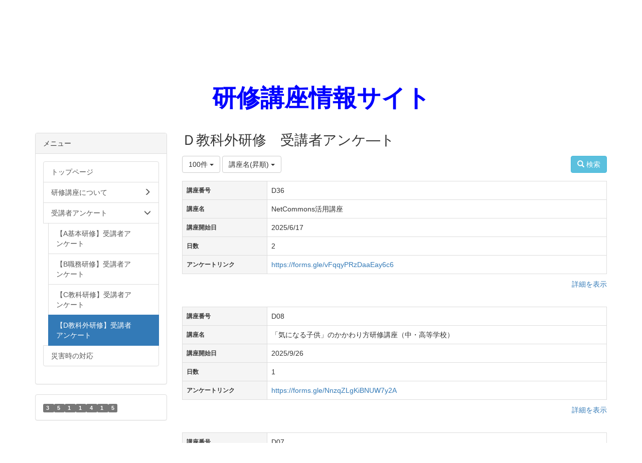

--- FILE ---
content_type: text/html; charset=UTF-8
request_url: https://entry.edu-c.pref.aomori.jp/multidatabases/multidatabase_contents/index/limit:100/sort_col:value2?frame_id=2511
body_size: 60234
content:
<!DOCTYPE html>
<html lang="ja" ng-app="NetCommonsApp">
	<head>
		<meta charset="utf-8">
		<meta http-equiv="X-UA-Compatible" content="IE=edge">
		<meta name="viewport" content="width=device-width, initial-scale=1">

		<title>【D教科外研修】受講者アンケート - 研修講座情報サイト</title>

		<link href="/nc_favicon.ico?1644652723" type="image/x-icon" rel="icon"/><link href="/nc_favicon.ico?1644652723" type="image/x-icon" rel="shortcut icon"/><meta name="description" content="CMS,Netcommons,NetCommons3,CakePHP"/><meta name="keywords" content="CMS,Netcommons,NetCommons3,CakePHP"/><meta name="robots" content="index,follow"/><meta name="copyright" content="Copyright © 2016"/><meta name="author" content="NetCommons"/>
	<link rel="stylesheet" type="text/css" href="/components/bootstrap/dist/css/bootstrap.min.css?1550073338"/>
	<link rel="stylesheet" type="text/css" href="/components/eonasdan-bootstrap-datetimepicker/build/css/bootstrap-datetimepicker.min.css?1608211521"/>
	<link rel="stylesheet" type="text/css" href="/css/net_commons/style.css?1644579085"/>
<link rel="stylesheet" type="text/css" href="/css/workflow/style.css?1644589015"/><link rel="stylesheet" type="text/css" href="/css/likes/style.css?1644576400"/><link rel="stylesheet" type="text/css" href="/css/pages/style.css?1644579592"/><link rel="stylesheet" type="text/css" href="/css/boxes/style.css?1644570936"/><link rel="stylesheet" type="text/css" href="/css/multidatabases/style.css?1644577668"/><link rel="stylesheet" type="text/css" href="/css/blocks/style.css?1644570428"/><link rel="stylesheet" type="text/css" href="/css/menus/style.css?1644577414"/><link rel="stylesheet" type="text/css" href="/css/frames/style.css?1644575134"/><link rel="stylesheet" type="text/css" href="/css/users/style.css?1644588232"/><link rel="stylesheet" type="text/css" href="/css/user_attributes/style.css?1644587451"/><link rel="stylesheet" type="text/css" href="/css/wysiwyg/style.css?1644589270"/>
	<link rel="stylesheet" type="text/css" href="/css/bootstrap.min.css?1644652723"/>
	<link rel="stylesheet" type="text/css" href="/theme/Default/css/style.css?1682304562"/>

	<script type="text/javascript" src="/components/jquery/dist/jquery.min.js?1614705114"></script>
	<script type="text/javascript" src="/components/bootstrap/dist/js/bootstrap.min.js?1550073338"></script>
	<script type="text/javascript" src="/components/angular/angular.min.js?1603281477"></script>
	<script type="text/javascript" src="/components/angular-animate/angular-animate.js?1603281477"></script>
	<script type="text/javascript" src="/components/angular-bootstrap/ui-bootstrap-tpls.min.js?1485610379"></script>
	<script type="text/javascript" src="/js/net_commons/base.js?1644579085"></script>

<script>
NetCommonsApp.constant('NC3_URL', '');
NetCommonsApp.constant('LOGIN_USER', {"id":null});
NetCommonsApp.constant('TITLE_ICON_URL', '');
</script>


<script type="text/javascript" src="/js/likes/likes.js?1644576400"></script><script type="text/javascript" src="/js/net_commons/title_icon_picker.js?1644579085"></script><script type="text/javascript" src="/js/boxes/boxes.js?1644570936"></script><script type="text/javascript" src="/AuthorizationKeys/js/authorization_keys.js?1644569920"></script><script type="text/javascript" src="/js/menus/menus.js?1644577414"></script><script type="text/javascript" src="/js/users/users.js?1644588232"></script><script type="text/x-mathjax-config">
//<![CDATA[
MathJax.Hub.Config({
	skipStartupTypeset: true,
	tex2jax: {
		inlineMath: [['$$','$$'], ['\\\\(','\\\\)']],
		displayMath: [['\\\\[','\\\\]']]
	},
	asciimath2jax: {
		delimiters: [['$$','$$']]
	}
});

//]]>
</script><script type="text/javascript" src="/components/MathJax/MathJax.js?config=TeX-MML-AM_CHTML"></script><script type="text/javascript">
//<![CDATA[
$(document).ready(function(){
	MathJax.Hub.Queue(['Typeset', MathJax.Hub, 'nc-container']);
});

//]]>
</script>	</head>

	<body class=" body-nologgedin" ng-controller="NetCommons.base">
		
		

<header id="nc-system-header" class="nc-system-header-nologgedin">
	<nav class="navbar navbar-inverse navbar-fixed-top" role="navigation">
		<div class="container clearfix text-nowrap">
			<div class="navbar-header">
				<button type="button" class="navbar-toggle" data-toggle="collapse" data-target="#nc-system-header-navbar">
					<span class="sr-only">Toggle navigation</span>
					<span class="icon-bar"></span>
					<span class="icon-bar"></span>
					<span class="icon-bar"></span>
				</button>

									<a href="/anke_link/D_kyokagai_anke" class="nc-page-refresh pull-left visible-xs navbar-brand"><span class="glyphicon glyphicon-arrow-left"> </span></a>					<a href="/anke_link/D_kyokagai_anke" class="nc-page-refresh pull-left hidden-xs navbar-brand"><span class="glyphicon glyphicon-arrow-left"> </span></a>				
				<a href="/" class="navbar-brand">研修講座情報サイト</a>			</div>
			<div id="nc-system-header-navbar" class="navbar-collapse collapse">
				<ul class="nav navbar-nav navbar-right">
					
					
					
					
					
																	<li>
							<a href="/auth/login">ログイン</a>						</li>
					
				</ul>
			</div>
		</div>
	</nav>
</header>


<div id="loading" class="nc-loading" ng-show="sending" ng-cloak>
	<img src="/img/net_commons/loading.svg?1644579085" alt=""/></div>

		<main id="nc-container" class="container" ng-init="hashChange()">
			
<header id="container-header">
	
<div class="boxes-1">
	<div id="box-17">
<section class="frame panel-none nc-content plugin-announcements">
	
	<div class="panel-body block">
		

	<article>
		<p><a title="青森県総合学校教育センター" href="https://www.edu-c.pref.aomori.jp/"><img class="img-responsive nc3-img" style="display:block;margin-left:auto;margin-right:auto;" title="toptitle" src="https://entry.edu-c.pref.aomori.jp/wysiwyg/image/download/1/1090" alt="" width="2300" height="100" /><br /></a></p>	</article>
	</div>
</section>

<section class="frame panel-none nc-content plugin-announcements">
	
	<div class="panel-body block">
		

	<article>
		<div style="text-align:center;"> </div>
<div style="text-align:center;">
<div style="text-align:center;"><span style="font-size:36pt;color:#0000ff;"><strong><a style="color:#0000ff;" href="https://entry.edu-c.pref.aomori.jp/koza">研修講座情報サイト</a></strong></span></div>
<div style="text-align:center;"> </div>
</div>	</article>
	</div>
</section>
</div></div>
</header>

			<div class="row">
				<div id="container-main" role="main" class="col-md-9 col-md-push-3">
<section id="frame-2511" class="frame panel-none nc-content plugin-multidatabases">
	
	<div class="panel-body block">
		
<article class="multidatabase-contents">
	<h1 class="block-title">Ｄ教科外研修　受講者アンケ―ト</h1>	<header class="clearfix">
		<div class="pull-left">
			
<span class="btn-group">
	<button type="button" class="btn btn-default dropdown-toggle" data-toggle="dropdown" aria-expanded="false">
		100件		<span class="caret"></span>
	</button>
	<ul class="dropdown-menu" role="menu">
					<li>
				<a href="/multidatabases/multidatabase_contents/index/1969/limit:1/sort_col:value2?frame_id=2511">1件</a>			</li>
					<li>
				<a href="/multidatabases/multidatabase_contents/index/1969/limit:5/sort_col:value2?frame_id=2511">5件</a>			</li>
					<li>
				<a href="/multidatabases/multidatabase_contents/index/1969/limit:10/sort_col:value2?frame_id=2511">10件</a>			</li>
					<li>
				<a href="/multidatabases/multidatabase_contents/index/1969/limit:20/sort_col:value2?frame_id=2511">20件</a>			</li>
					<li>
				<a href="/multidatabases/multidatabase_contents/index/1969/limit:50/sort_col:value2?frame_id=2511">50件</a>			</li>
					<li>
				<a href="/multidatabases/multidatabase_contents/index/1969/limit:100/sort_col:value2?frame_id=2511">100件</a>			</li>
			</ul>
</span>
			
<span class="btn-group">
	<button type="button" class="btn btn-default dropdown-toggle" data-toggle="dropdown" aria-expanded="false">
		講座名(昇順)		<span class="caret"></span>
	</button>
	<ul class="dropdown-menu" role="menu">
					<li>
									<a href="/multidatabases/multidatabase_contents/index/limit:100?frame_id=2511">並べ替え</a>					<li class="divider"></li>
							</li>
					<li>
									<a href="/multidatabases/multidatabase_contents/index/limit:100/sort_col:value1?frame_id=2511">講座番号(昇順)</a>							</li>
					<li>
									<a href="/multidatabases/multidatabase_contents/index/limit:100/sort_col:value1_desc?frame_id=2511">講座番号(降順)</a>							</li>
					<li>
									<a href="/multidatabases/multidatabase_contents/index/limit:100/sort_col:value2?frame_id=2511">講座名(昇順)</a>							</li>
					<li>
									<a href="/multidatabases/multidatabase_contents/index/limit:100/sort_col:value2_desc?frame_id=2511">講座名(降順)</a>							</li>
					<li>
									<a href="/multidatabases/multidatabase_contents/index/limit:100/sort_col:value4?frame_id=2511">講座開始日(昇順)</a>							</li>
					<li>
									<a href="/multidatabases/multidatabase_contents/index/limit:100/sort_col:value4_desc?frame_id=2511">講座開始日(降順)</a>							</li>
					<li>
									<a href="/multidatabases/multidatabase_contents/index/limit:100/sort_col:value5?frame_id=2511">日数(昇順)</a>							</li>
					<li>
									<a href="/multidatabases/multidatabase_contents/index/limit:100/sort_col:value5_desc?frame_id=2511">日数(降順)</a>							</li>
					<li>
									<a href="/multidatabases/multidatabase_contents/index/limit:100/sort_col:created?frame_id=2511">作成日時(昇順)</a>							</li>
					<li>
									<a href="/multidatabases/multidatabase_contents/index/limit:100/sort_col:created_desc?frame_id=2511">作成日時(降順)</a>							</li>
					<li>
									<a href="/multidatabases/multidatabase_contents/index/limit:100/sort_col:modified?frame_id=2511">更新日時(昇順)</a>							</li>
					<li>
									<a href="/multidatabases/multidatabase_contents/index/limit:100/sort_col:modified_desc?frame_id=2511">更新日時(降順)</a>							</li>
			</ul>
</span>
					</div>

		<div class="pull-right">
			<a href="/multidatabases/multidatabase_contents/search/1969?frame_id=2511" class="btn btn-info nc-btn-style" tooltip="Search content"><span class="glyphicon glyphicon-search" aria-hidden="true"></span> <span class="hidden-xs">検索</span></a>					</div>
	</header>

			<div class="multidatabase-content-list">
	
<article>
	<div class="row">
							
<div class="col-xs-12">
	<table class="table table-bordered">
					<tr>
				<th>
											講座番号									</th>

								<td>
									D36				</td>
			</tr>
					<tr>
				<th>
											講座名									</th>

								<td>
									NetCommons活用講座				</td>
			</tr>
					<tr>
				<th>
											講座開始日									</th>

								<td>
									2025/6/17				</td>
			</tr>
					<tr>
				<th>
											日数									</th>

								<td>
									2				</td>
			</tr>
					<tr>
				<th>
											アンケートリンク									</th>

								<td class="break-word">
									<a href="https://forms.gle/vFqqyPRzDaaEay6c6" target="_blank">https://forms.gle/vFqqyPRzDaaEay6c6</a>				</td>
			</tr>
			</table>
</div>
		
				
		
		<footer class="col-xs-12">
	<div class="clearfix">
		<div class="pull-left">
							<span class="multidatabases__content-comment-count">
									</span>
								</div>
		<div class="pull-right">
													<a href="/multidatabases/multidatabase_contents/detail/1969/3925bf02b4e13503013dadf32fb0ab74?frame_id=2511">詳細を表示</a>					</div>
	</div>
	<div>
			</div>
</footer>
	</div>
</article>

<article>
	<div class="row">
							
<div class="col-xs-12">
	<table class="table table-bordered">
					<tr>
				<th>
											講座番号									</th>

								<td>
									D08				</td>
			</tr>
					<tr>
				<th>
											講座名									</th>

								<td>
									「気になる子供」のかかわり方研修講座（中・高等学校）				</td>
			</tr>
					<tr>
				<th>
											講座開始日									</th>

								<td>
									2025/9/26				</td>
			</tr>
					<tr>
				<th>
											日数									</th>

								<td>
									1				</td>
			</tr>
					<tr>
				<th>
											アンケートリンク									</th>

								<td class="break-word">
									<a href="https://forms.gle/NnzqZLgKiBNUW7y2A" target="_blank">https://forms.gle/NnzqZLgKiBNUW7y2A</a>				</td>
			</tr>
			</table>
</div>
		
				
		
		<footer class="col-xs-12">
	<div class="clearfix">
		<div class="pull-left">
							<span class="multidatabases__content-comment-count">
									</span>
								</div>
		<div class="pull-right">
													<a href="/multidatabases/multidatabase_contents/detail/1969/6c27883148165a83e17403f8ac6bbcf1?frame_id=2511">詳細を表示</a>					</div>
	</div>
	<div>
			</div>
</footer>
	</div>
</article>

<article>
	<div class="row">
							
<div class="col-xs-12">
	<table class="table table-bordered">
					<tr>
				<th>
											講座番号									</th>

								<td>
									D07				</td>
			</tr>
					<tr>
				<th>
											講座名									</th>

								<td>
									「気になる子供」のかかわり方研修講座（幼・こ・小学校）				</td>
			</tr>
					<tr>
				<th>
											講座開始日									</th>

								<td>
									2025/8/22				</td>
			</tr>
					<tr>
				<th>
											日数									</th>

								<td>
									1				</td>
			</tr>
					<tr>
				<th>
											アンケートリンク									</th>

								<td class="break-word">
									<a href="https://forms.gle/fu5rcyc6cxKhajuF7" target="_blank">https://forms.gle/fu5rcyc6cxKhajuF7</a>				</td>
			</tr>
			</table>
</div>
		
				
		
		<footer class="col-xs-12">
	<div class="clearfix">
		<div class="pull-left">
							<span class="multidatabases__content-comment-count">
									</span>
								</div>
		<div class="pull-right">
													<a href="/multidatabases/multidatabase_contents/detail/1969/c1496b221b3eddf6d14704e9c343ca03?frame_id=2511">詳細を表示</a>					</div>
	</div>
	<div>
			</div>
</footer>
	</div>
</article>

<article>
	<div class="row">
							
<div class="col-xs-12">
	<table class="table table-bordered">
					<tr>
				<th>
											講座番号									</th>

								<td>
									D34				</td>
			</tr>
					<tr>
				<th>
											講座名									</th>

								<td>
									はじめての Microsoft Teams				</td>
			</tr>
					<tr>
				<th>
											講座開始日									</th>

								<td>
									2025/5/27				</td>
			</tr>
					<tr>
				<th>
											日数									</th>

								<td>
									1				</td>
			</tr>
					<tr>
				<th>
											アンケートリンク									</th>

								<td class="break-word">
									<a href="https://forms.gle/Z936qcfEcW1RifNt7" target="_blank">https://forms.gle/Z936qcfEcW1RifNt7</a>				</td>
			</tr>
			</table>
</div>
		
				
		
		<footer class="col-xs-12">
	<div class="clearfix">
		<div class="pull-left">
							<span class="multidatabases__content-comment-count">
									</span>
								</div>
		<div class="pull-right">
													<a href="/multidatabases/multidatabase_contents/detail/1969/cbcbb55899017f159d6c6cd003e71ac0?frame_id=2511">詳細を表示</a>					</div>
	</div>
	<div>
			</div>
</footer>
	</div>
</article>

<article>
	<div class="row">
							
<div class="col-xs-12">
	<table class="table table-bordered">
					<tr>
				<th>
											講座番号									</th>

								<td>
									D33				</td>
			</tr>
					<tr>
				<th>
											講座名									</th>

								<td>
									はじめてのGoogle Workspace				</td>
			</tr>
					<tr>
				<th>
											講座開始日									</th>

								<td>
									2025/9/2				</td>
			</tr>
					<tr>
				<th>
											日数									</th>

								<td>
									1				</td>
			</tr>
					<tr>
				<th>
											アンケートリンク									</th>

								<td class="break-word">
									<a href="https://forms.gle/pptutBz4RJitRBNy7" target="_blank">https://forms.gle/pptutBz4RJitRBNy7</a>				</td>
			</tr>
			</table>
</div>
		
				
		
		<footer class="col-xs-12">
	<div class="clearfix">
		<div class="pull-left">
							<span class="multidatabases__content-comment-count">
									</span>
								</div>
		<div class="pull-right">
													<a href="/multidatabases/multidatabase_contents/detail/1969/a95028e2406abeff9f9b2e309b05d4a0?frame_id=2511">詳細を表示</a>					</div>
	</div>
	<div>
			</div>
</footer>
	</div>
</article>

<article>
	<div class="row">
							
<div class="col-xs-12">
	<table class="table table-bordered">
					<tr>
				<th>
											講座番号									</th>

								<td>
									D35				</td>
			</tr>
					<tr>
				<th>
											講座名									</th>

								<td>
									はじめてのオンライン授業実践講座				</td>
			</tr>
					<tr>
				<th>
											講座開始日									</th>

								<td>
									2025/10/10				</td>
			</tr>
					<tr>
				<th>
											日数									</th>

								<td>
									1				</td>
			</tr>
					<tr>
				<th>
											アンケートリンク									</th>

								<td class="break-word">
									<a href="https://forms.gle/cgZFvrC3Fo8uPyrq9" target="_blank">https://forms.gle/cgZFvrC3Fo8uPyrq9</a>				</td>
			</tr>
			</table>
</div>
		
				
		
		<footer class="col-xs-12">
	<div class="clearfix">
		<div class="pull-left">
							<span class="multidatabases__content-comment-count">
									</span>
								</div>
		<div class="pull-right">
													<a href="/multidatabases/multidatabase_contents/detail/1969/06112e7a472a720d75582ede702f4dff?frame_id=2511">詳細を表示</a>					</div>
	</div>
	<div>
			</div>
</footer>
	</div>
</article>

<article>
	<div class="row">
							
<div class="col-xs-12">
	<table class="table table-bordered">
					<tr>
				<th>
											講座番号									</th>

								<td>
									D32				</td>
			</tr>
					<tr>
				<th>
											講座名									</th>

								<td>
									はじめてのロイロノート・スクール				</td>
			</tr>
					<tr>
				<th>
											講座開始日									</th>

								<td>
									2025/6/20				</td>
			</tr>
					<tr>
				<th>
											日数									</th>

								<td>
									0.5				</td>
			</tr>
					<tr>
				<th>
											アンケートリンク									</th>

								<td class="break-word">
									<a href="https://forms.gle/z6XTm7wWz78J7kRP8" target="_blank">https://forms.gle/z6XTm7wWz78J7kRP8</a>				</td>
			</tr>
			</table>
</div>
		
				
		
		<footer class="col-xs-12">
	<div class="clearfix">
		<div class="pull-left">
							<span class="multidatabases__content-comment-count">
									</span>
								</div>
		<div class="pull-right">
													<a href="/multidatabases/multidatabase_contents/detail/1969/85a7e6f00ccc2cb357ee87683f350a2d?frame_id=2511">詳細を表示</a>					</div>
	</div>
	<div>
			</div>
</footer>
	</div>
</article>

<article>
	<div class="row">
							
<div class="col-xs-12">
	<table class="table table-bordered">
					<tr>
				<th>
											講座番号									</th>

								<td>
									D25				</td>
			</tr>
					<tr>
				<th>
											講座名									</th>

								<td>
									インクルーシブな学びを支える通常の学級の授業づくり				</td>
			</tr>
					<tr>
				<th>
											講座開始日									</th>

								<td>
									2025/10/8				</td>
			</tr>
					<tr>
				<th>
											日数									</th>

								<td>
									1				</td>
			</tr>
					<tr>
				<th>
											アンケートリンク									</th>

								<td class="break-word">
									<a href="https://forms.gle/XZpn3T5P2vNzmWJM7" target="_blank">https://forms.gle/XZpn3T5P2vNzmWJM7</a>				</td>
			</tr>
			</table>
</div>
		
				
		
		<footer class="col-xs-12">
	<div class="clearfix">
		<div class="pull-left">
							<span class="multidatabases__content-comment-count">
									</span>
								</div>
		<div class="pull-right">
													<a href="/multidatabases/multidatabase_contents/detail/1969/038241b0064f6e6d0559f3af41015340?frame_id=2511">詳細を表示</a>					</div>
	</div>
	<div>
			</div>
</footer>
	</div>
</article>

<article>
	<div class="row">
							
<div class="col-xs-12">
	<table class="table table-bordered">
					<tr>
				<th>
											講座番号									</th>

								<td>
									D31				</td>
			</tr>
					<tr>
				<th>
											講座名									</th>

								<td>
									ゼロから学ぶ!iPad初心者講座				</td>
			</tr>
					<tr>
				<th>
											講座開始日									</th>

								<td>
									2025/6/4				</td>
			</tr>
					<tr>
				<th>
											日数									</th>

								<td>
									0.5				</td>
			</tr>
					<tr>
				<th>
											アンケートリンク									</th>

								<td class="break-word">
									<a href="https://forms.gle/TvkmpdbwRimqGWDT7" target="_blank">https://forms.gle/TvkmpdbwRimqGWDT7</a>				</td>
			</tr>
			</table>
</div>
		
				
		
		<footer class="col-xs-12">
	<div class="clearfix">
		<div class="pull-left">
							<span class="multidatabases__content-comment-count">
									</span>
								</div>
		<div class="pull-right">
													<a href="/multidatabases/multidatabase_contents/detail/1969/5bfcf226a5ec767c6aac4e4f8af7eeaa?frame_id=2511">詳細を表示</a>					</div>
	</div>
	<div>
			</div>
</footer>
	</div>
</article>

<article>
	<div class="row">
							
<div class="col-xs-12">
	<table class="table table-bordered">
					<tr>
				<th>
											講座番号									</th>

								<td>
									D30				</td>
			</tr>
					<tr>
				<th>
											講座名									</th>

								<td>
									ゼロから学ぶ！Chromebook初心者講座				</td>
			</tr>
					<tr>
				<th>
											講座開始日									</th>

								<td>
									2025/6/3				</td>
			</tr>
					<tr>
				<th>
											日数									</th>

								<td>
									0.5				</td>
			</tr>
					<tr>
				<th>
											アンケートリンク									</th>

								<td class="break-word">
									<a href="https://forms.gle/afvtqqHhSKRwGRY28" target="_blank">https://forms.gle/afvtqqHhSKRwGRY28</a>				</td>
			</tr>
			</table>
</div>
		
				
		
		<footer class="col-xs-12">
	<div class="clearfix">
		<div class="pull-left">
							<span class="multidatabases__content-comment-count">
									</span>
								</div>
		<div class="pull-right">
													<a href="/multidatabases/multidatabase_contents/detail/1969/185d8ff41bdc23c6069adecd0a012f80?frame_id=2511">詳細を表示</a>					</div>
	</div>
	<div>
			</div>
</footer>
	</div>
</article>

<article>
	<div class="row">
							
<div class="col-xs-12">
	<table class="table table-bordered">
					<tr>
				<th>
											講座番号									</th>

								<td>
									D10				</td>
			</tr>
					<tr>
				<th>
											講座名									</th>

								<td>
									今日から始めるいじめ対策研修講座&lt;一部指定&gt;				</td>
			</tr>
					<tr>
				<th>
											講座開始日									</th>

								<td>
									2025/5/16				</td>
			</tr>
					<tr>
				<th>
											日数									</th>

								<td>
									1				</td>
			</tr>
					<tr>
				<th>
											アンケートリンク									</th>

								<td class="break-word">
									<a href="https://forms.gle/5JytxABQAn1EnJxS6" target="_blank">https://forms.gle/5JytxABQAn1EnJxS6</a>				</td>
			</tr>
			</table>
</div>
		
				
		
		<footer class="col-xs-12">
	<div class="clearfix">
		<div class="pull-left">
							<span class="multidatabases__content-comment-count">
									</span>
								</div>
		<div class="pull-right">
													<a href="/multidatabases/multidatabase_contents/detail/1969/64759fee0a3fcc2d1798ca88b208a957?frame_id=2511">詳細を表示</a>					</div>
	</div>
	<div>
			</div>
</footer>
	</div>
</article>

<article>
	<div class="row">
							
<div class="col-xs-12">
	<table class="table table-bordered">
					<tr>
				<th>
											講座番号									</th>

								<td>
									D13				</td>
			</tr>
					<tr>
				<th>
											講座名									</th>

								<td>
									今日から始めるグループ・アプローチ研修講座				</td>
			</tr>
					<tr>
				<th>
											講座開始日									</th>

								<td>
									2025/7/30				</td>
			</tr>
					<tr>
				<th>
											日数									</th>

								<td>
									1				</td>
			</tr>
					<tr>
				<th>
											アンケートリンク									</th>

								<td class="break-word">
									<a href="https://forms.gle/1MX3UuATiHMLJS2f9" target="_blank">https://forms.gle/1MX3UuATiHMLJS2f9</a>				</td>
			</tr>
			</table>
</div>
		
				
		
		<footer class="col-xs-12">
	<div class="clearfix">
		<div class="pull-left">
							<span class="multidatabases__content-comment-count">
									</span>
								</div>
		<div class="pull-right">
													<a href="/multidatabases/multidatabase_contents/detail/1969/8b0657b9ebe7e7752b8341d010e1d755?frame_id=2511">詳細を表示</a>					</div>
	</div>
	<div>
			</div>
</footer>
	</div>
</article>

<article>
	<div class="row">
							
<div class="col-xs-12">
	<table class="table table-bordered">
					<tr>
				<th>
											講座番号									</th>

								<td>
									D14				</td>
			</tr>
					<tr>
				<th>
											講座名									</th>

								<td>
									今日から始める不登校対策研修講座				</td>
			</tr>
					<tr>
				<th>
											講座開始日									</th>

								<td>
									2025/9/2				</td>
			</tr>
					<tr>
				<th>
											日数									</th>

								<td>
									1				</td>
			</tr>
					<tr>
				<th>
											アンケートリンク									</th>

								<td class="break-word">
									<a href="https://forms.gle/p2iDC4LkqCmjWRYeA" target="_blank">https://forms.gle/p2iDC4LkqCmjWRYeA</a>				</td>
			</tr>
			</table>
</div>
		
				
		
		<footer class="col-xs-12">
	<div class="clearfix">
		<div class="pull-left">
							<span class="multidatabases__content-comment-count">
									</span>
								</div>
		<div class="pull-right">
													<a href="/multidatabases/multidatabase_contents/detail/1969/4a6812a08d6b80a886eefd005cb48c8f?frame_id=2511">詳細を表示</a>					</div>
	</div>
	<div>
			</div>
</footer>
	</div>
</article>

<article>
	<div class="row">
							
<div class="col-xs-12">
	<table class="table table-bordered">
					<tr>
				<th>
											講座番号									</th>

								<td>
									D11				</td>
			</tr>
					<tr>
				<th>
											講座名									</th>

								<td>
									今日から始める保護者対応研修講座				</td>
			</tr>
					<tr>
				<th>
											講座開始日									</th>

								<td>
									2025/10/31				</td>
			</tr>
					<tr>
				<th>
											日数									</th>

								<td>
									1				</td>
			</tr>
					<tr>
				<th>
											アンケートリンク									</th>

								<td class="break-word">
									<a href="https://forms.gle/BVdgf3rZNSDfRuxs7" target="_blank">https://forms.gle/BVdgf3rZNSDfRuxs7</a>				</td>
			</tr>
			</table>
</div>
		
				
		
		<footer class="col-xs-12">
	<div class="clearfix">
		<div class="pull-left">
							<span class="multidatabases__content-comment-count">
									</span>
								</div>
		<div class="pull-right">
													<a href="/multidatabases/multidatabase_contents/detail/1969/65df94923fbd6d6eb1e496a0e2c81817?frame_id=2511">詳細を表示</a>					</div>
	</div>
	<div>
			</div>
</footer>
	</div>
</article>

<article>
	<div class="row">
							
<div class="col-xs-12">
	<table class="table table-bordered">
					<tr>
				<th>
											講座番号									</th>

								<td>
									D12				</td>
			</tr>
					<tr>
				<th>
											講座名									</th>

								<td>
									今日から始める学級（HR）集団づくり研修講座				</td>
			</tr>
					<tr>
				<th>
											講座開始日									</th>

								<td>
									2025/8/1				</td>
			</tr>
					<tr>
				<th>
											日数									</th>

								<td>
									1				</td>
			</tr>
					<tr>
				<th>
											アンケートリンク									</th>

								<td class="break-word">
									<a href="https://forms.gle/EkLoHC7fFMFrdDP19" target="_blank">https://forms.gle/EkLoHC7fFMFrdDP19</a>				</td>
			</tr>
			</table>
</div>
		
				
		
		<footer class="col-xs-12">
	<div class="clearfix">
		<div class="pull-left">
							<span class="multidatabases__content-comment-count">
									</span>
								</div>
		<div class="pull-right">
													<a href="/multidatabases/multidatabase_contents/detail/1969/e39a36094e37351eb7cc1177a63807b7?frame_id=2511">詳細を表示</a>					</div>
	</div>
	<div>
			</div>
</footer>
	</div>
</article>

<article>
	<div class="row">
							
<div class="col-xs-12">
	<table class="table table-bordered">
					<tr>
				<th>
											講座番号									</th>

								<td>
									D15				</td>
			</tr>
					<tr>
				<th>
											講座名									</th>

								<td>
									今日から始める教育相談研修講座				</td>
			</tr>
					<tr>
				<th>
											講座開始日									</th>

								<td>
									2025/9/18				</td>
			</tr>
					<tr>
				<th>
											日数									</th>

								<td>
									1				</td>
			</tr>
					<tr>
				<th>
											アンケートリンク									</th>

								<td class="break-word">
									<a href="https://forms.gle/1R2EradYFTcrrVbA8" target="_blank">https://forms.gle/1R2EradYFTcrrVbA8</a>				</td>
			</tr>
			</table>
</div>
		
				
		
		<footer class="col-xs-12">
	<div class="clearfix">
		<div class="pull-left">
							<span class="multidatabases__content-comment-count">
									</span>
								</div>
		<div class="pull-right">
													<a href="/multidatabases/multidatabase_contents/detail/1969/b8ac636f3210c2c218ea7db5a903c795?frame_id=2511">詳細を表示</a>					</div>
	</div>
	<div>
			</div>
</footer>
	</div>
</article>

<article>
	<div class="row">
							
<div class="col-xs-12">
	<table class="table table-bordered">
					<tr>
				<th>
											講座番号									</th>

								<td>
									D03				</td>
			</tr>
					<tr>
				<th>
											講座名									</th>

								<td>
									小・中学校特別活動研修講座				</td>
			</tr>
					<tr>
				<th>
											講座開始日									</th>

								<td>
									2025/8/27				</td>
			</tr>
					<tr>
				<th>
											日数									</th>

								<td>
									1				</td>
			</tr>
					<tr>
				<th>
											アンケートリンク									</th>

								<td class="break-word">
									<a href="https://forms.gle/W4ayV5s6kZUpHr6B8" target="_blank">https://forms.gle/W4ayV5s6kZUpHr6B8</a>				</td>
			</tr>
			</table>
</div>
		
				
		
		<footer class="col-xs-12">
	<div class="clearfix">
		<div class="pull-left">
							<span class="multidatabases__content-comment-count">
									</span>
								</div>
		<div class="pull-right">
													<a href="/multidatabases/multidatabase_contents/detail/1969/01e22cc9d175424ab128db25a3d476ab?frame_id=2511">詳細を表示</a>					</div>
	</div>
	<div>
			</div>
</footer>
	</div>
</article>

<article>
	<div class="row">
							
<div class="col-xs-12">
	<table class="table table-bordered">
					<tr>
				<th>
											講座番号									</th>

								<td>
									D37				</td>
			</tr>
					<tr>
				<th>
											講座名									</th>

								<td>
									小学校プログラミング教育研修講座				</td>
			</tr>
					<tr>
				<th>
											講座開始日									</th>

								<td>
									2025/9/10				</td>
			</tr>
					<tr>
				<th>
											日数									</th>

								<td>
									1				</td>
			</tr>
					<tr>
				<th>
											アンケートリンク									</th>

								<td class="break-word">
									<a href="https://forms.gle/AEP8sCEsipbgHhjx5" target="_blank">https://forms.gle/AEP8sCEsipbgHhjx5</a>				</td>
			</tr>
			</table>
</div>
		
				
		
		<footer class="col-xs-12">
	<div class="clearfix">
		<div class="pull-left">
							<span class="multidatabases__content-comment-count">
									</span>
								</div>
		<div class="pull-right">
													<a href="/multidatabases/multidatabase_contents/detail/1969/f98cefb48db0a6dce0db620deef69e59?frame_id=2511">詳細を表示</a>					</div>
	</div>
	<div>
			</div>
</footer>
	</div>
</article>

<article>
	<div class="row">
							
<div class="col-xs-12">
	<table class="table table-bordered">
					<tr>
				<th>
											講座番号									</th>

								<td>
									D38				</td>
			</tr>
					<tr>
				<th>
											講座名									</th>

								<td>
									幼保小連携基礎講座				</td>
			</tr>
					<tr>
				<th>
											講座開始日									</th>

								<td>
									2025/10/10				</td>
			</tr>
					<tr>
				<th>
											日数									</th>

								<td>
									1				</td>
			</tr>
					<tr>
				<th>
											アンケートリンク									</th>

								<td class="break-word">
									<a href="https://forms.gle/Vw6bnxmjWYFrv4i1A" target="_blank">https://forms.gle/Vw6bnxmjWYFrv4i1A</a>				</td>
			</tr>
			</table>
</div>
		
				
		
		<footer class="col-xs-12">
	<div class="clearfix">
		<div class="pull-left">
							<span class="multidatabases__content-comment-count">
									</span>
								</div>
		<div class="pull-right">
													<a href="/multidatabases/multidatabase_contents/detail/1969/ea00c0b8bb266fb6b68c0794b9f7b985?frame_id=2511">詳細を表示</a>					</div>
	</div>
	<div>
			</div>
</footer>
	</div>
</article>

<article>
	<div class="row">
							
<div class="col-xs-12">
	<table class="table table-bordered">
					<tr>
				<th>
											講座番号									</th>

								<td>
									D04				</td>
			</tr>
					<tr>
				<th>
											講座名									</th>

								<td>
									教育活動全体をつなぐキャリア教育研修講座				</td>
			</tr>
					<tr>
				<th>
											講座開始日									</th>

								<td>
									2025/9/30				</td>
			</tr>
					<tr>
				<th>
											日数									</th>

								<td>
									1				</td>
			</tr>
					<tr>
				<th>
											アンケートリンク									</th>

								<td class="break-word">
									<a href="https://forms.gle/T1SiC84yC3bzk44j8" target="_blank">https://forms.gle/T1SiC84yC3bzk44j8</a>				</td>
			</tr>
			</table>
</div>
		
				
		
		<footer class="col-xs-12">
	<div class="clearfix">
		<div class="pull-left">
							<span class="multidatabases__content-comment-count">
									</span>
								</div>
		<div class="pull-right">
													<a href="/multidatabases/multidatabase_contents/detail/1969/cfdfcdfc7d35b8c68071f2dd667cd1f5?frame_id=2511">詳細を表示</a>					</div>
	</div>
	<div>
			</div>
</footer>
	</div>
</article>

<article>
	<div class="row">
							
<div class="col-xs-12">
	<table class="table table-bordered">
					<tr>
				<th>
											講座番号									</th>

								<td>
									D20				</td>
			</tr>
					<tr>
				<th>
											講座名									</th>

								<td>
									教育相談（特別支援教育）研修講座				</td>
			</tr>
					<tr>
				<th>
											講座開始日									</th>

								<td>
									2025/7/10				</td>
			</tr>
					<tr>
				<th>
											日数									</th>

								<td>
									1				</td>
			</tr>
					<tr>
				<th>
											アンケートリンク									</th>

								<td class="break-word">
									<a href="https://forms.gle/iMt5gNqGdKv5YSYX7" target="_blank">https://forms.gle/iMt5gNqGdKv5YSYX7</a>				</td>
			</tr>
			</table>
</div>
		
				
		
		<footer class="col-xs-12">
	<div class="clearfix">
		<div class="pull-left">
							<span class="multidatabases__content-comment-count">
									</span>
								</div>
		<div class="pull-right">
													<a href="/multidatabases/multidatabase_contents/detail/1969/c238e24747ce7e7df0e720c224bc69a7?frame_id=2511">詳細を表示</a>					</div>
	</div>
	<div>
			</div>
</footer>
	</div>
</article>

<article>
	<div class="row">
							
<div class="col-xs-12">
	<table class="table table-bordered">
					<tr>
				<th>
											講座番号									</th>

								<td>
									D29				</td>
			</tr>
					<tr>
				<th>
											講座名									</th>

								<td>
									校内ＬＡＮ講座［WindowsServerAD管理］				</td>
			</tr>
					<tr>
				<th>
											講座開始日									</th>

								<td>
									2025/7/23				</td>
			</tr>
					<tr>
				<th>
											日数									</th>

								<td>
									1				</td>
			</tr>
					<tr>
				<th>
											アンケートリンク									</th>

								<td class="break-word">
									<a href="https://forms.gle/mbm8JQXQ4em2GkQSA" target="_blank">https://forms.gle/mbm8JQXQ4em2GkQSA</a>				</td>
			</tr>
			</table>
</div>
		
				
		
		<footer class="col-xs-12">
	<div class="clearfix">
		<div class="pull-left">
							<span class="multidatabases__content-comment-count">
									</span>
								</div>
		<div class="pull-right">
													<a href="/multidatabases/multidatabase_contents/detail/1969/40eba3ebbb6c6338d33f251becf86bce?frame_id=2511">詳細を表示</a>					</div>
	</div>
	<div>
			</div>
</footer>
	</div>
</article>

<article>
	<div class="row">
							
<div class="col-xs-12">
	<table class="table table-bordered">
					<tr>
				<th>
											講座番号									</th>

								<td>
									D28				</td>
			</tr>
					<tr>
				<th>
											講座名									</th>

								<td>
									校内ＬＡＮ講座［はじめてのネットワーク］				</td>
			</tr>
					<tr>
				<th>
											講座開始日									</th>

								<td>
									2025/5/14				</td>
			</tr>
					<tr>
				<th>
											日数									</th>

								<td>
									1				</td>
			</tr>
					<tr>
				<th>
											アンケートリンク									</th>

								<td class="break-word">
									<a href="https://forms.gle/hiYRKy5EuLt4HNMv6" target="_blank">https://forms.gle/hiYRKy5EuLt4HNMv6</a>				</td>
			</tr>
			</table>
</div>
		
				
		
		<footer class="col-xs-12">
	<div class="clearfix">
		<div class="pull-left">
							<span class="multidatabases__content-comment-count">
									</span>
								</div>
		<div class="pull-right">
													<a href="/multidatabases/multidatabase_contents/detail/1969/537c26976f2fe0184dbc21a50c325120?frame_id=2511">詳細を表示</a>					</div>
	</div>
	<div>
			</div>
</footer>
	</div>
</article>

<article>
	<div class="row">
							
<div class="col-xs-12">
	<table class="table table-bordered">
					<tr>
				<th>
											講座番号									</th>

								<td>
									D23				</td>
			</tr>
					<tr>
				<th>
											講座名									</th>

								<td>
									特別支援学校授業力アップ講座【実践・評価・改善コース】（前期）（後期）				</td>
			</tr>
					<tr>
				<th>
											講座開始日									</th>

								<td>
									令和7年9月～11月				</td>
			</tr>
					<tr>
				<th>
											日数									</th>

								<td>
									2				</td>
			</tr>
					<tr>
				<th>
											アンケートリンク									</th>

								<td class="break-word">
									<a href="https://forms.gle/FSPq6LYTLpoXaWbK7" target="_blank">https://forms.gle/FSPq6LYTLpoXaWbK7</a>				</td>
			</tr>
			</table>
</div>
		
				
		
		<footer class="col-xs-12">
	<div class="clearfix">
		<div class="pull-left">
							<span class="multidatabases__content-comment-count">
									</span>
								</div>
		<div class="pull-right">
													<a href="/multidatabases/multidatabase_contents/detail/1969/e899cc8540620b942cf64fed2e411fd3?frame_id=2511">詳細を表示</a>					</div>
	</div>
	<div>
			</div>
</footer>
	</div>
</article>

<article>
	<div class="row">
							
<div class="col-xs-12">
	<table class="table table-bordered">
					<tr>
				<th>
											講座番号									</th>

								<td>
									D22				</td>
			</tr>
					<tr>
				<th>
											講座名									</th>

								<td>
									特別支援学校授業力アップ講座【計画・実践・評価コース】（前期）（後期）				</td>
			</tr>
					<tr>
				<th>
											講座開始日									</th>

								<td>
									2025/7/29				</td>
			</tr>
					<tr>
				<th>
											日数									</th>

								<td>
									2				</td>
			</tr>
					<tr>
				<th>
											アンケートリンク									</th>

								<td class="break-word">
									<a href="https://forms.gle/E5QqvMCRjpmQApC7A" target="_blank">https://forms.gle/E5QqvMCRjpmQApC7A</a>				</td>
			</tr>
			</table>
</div>
		
				
		
		<footer class="col-xs-12">
	<div class="clearfix">
		<div class="pull-left">
							<span class="multidatabases__content-comment-count">
									</span>
								</div>
		<div class="pull-right">
													<a href="/multidatabases/multidatabase_contents/detail/1969/99a98c714457d1c98b616ab40461d651?frame_id=2511">詳細を表示</a>					</div>
	</div>
	<div>
			</div>
</footer>
	</div>
</article>

<article>
	<div class="row">
							
<div class="col-xs-12">
	<table class="table table-bordered">
					<tr>
				<th>
											講座番号									</th>

								<td>
									D21				</td>
			</tr>
					<tr>
				<th>
											講座名									</th>

								<td>
									特別支援学級授業づくり研修講座（前期）（後期）				</td>
			</tr>
					<tr>
				<th>
											講座開始日									</th>

								<td>
									2025/7/24				</td>
			</tr>
					<tr>
				<th>
											日数									</th>

								<td>
									2				</td>
			</tr>
					<tr>
				<th>
											アンケートリンク									</th>

								<td class="break-word">
									<a href="" target="_blank"></a>				</td>
			</tr>
			</table>
</div>
		
				
		
		<footer class="col-xs-12">
	<div class="clearfix">
		<div class="pull-left">
							<span class="multidatabases__content-comment-count">
									</span>
								</div>
		<div class="pull-right">
													<a href="/multidatabases/multidatabase_contents/detail/1969/352eba06ffa2b1c86903654c8920ef6e?frame_id=2511">詳細を表示</a>					</div>
	</div>
	<div>
			</div>
</footer>
	</div>
</article>

<article>
	<div class="row">
							
<div class="col-xs-12">
	<table class="table table-bordered">
					<tr>
				<th>
											講座番号									</th>

								<td>
									D24				</td>
			</tr>
					<tr>
				<th>
											講座名									</th>

								<td>
									特別支援教育におけるＩＣＴ活用「基礎・基本」研修講座				</td>
			</tr>
					<tr>
				<th>
											講座開始日									</th>

								<td>
									2025/8/27				</td>
			</tr>
					<tr>
				<th>
											日数									</th>

								<td>
									1				</td>
			</tr>
					<tr>
				<th>
											アンケートリンク									</th>

								<td class="break-word">
									<a href="https://forms.gle/QJ2PnB2X5AL1VNAL8" target="_blank">https://forms.gle/QJ2PnB2X5AL1VNAL8</a>				</td>
			</tr>
			</table>
</div>
		
				
		
		<footer class="col-xs-12">
	<div class="clearfix">
		<div class="pull-left">
							<span class="multidatabases__content-comment-count">
									</span>
								</div>
		<div class="pull-right">
													<a href="/multidatabases/multidatabase_contents/detail/1969/97fb9cca3246128dccabd554719a2417?frame_id=2511">詳細を表示</a>					</div>
	</div>
	<div>
			</div>
</footer>
	</div>
</article>

<article>
	<div class="row">
							
<div class="col-xs-12">
	<table class="table table-bordered">
					<tr>
				<th>
											講座番号									</th>

								<td>
									D16				</td>
			</tr>
					<tr>
				<th>
											講座名									</th>

								<td>
									特別支援教育新担当教員研修講座【弱視、難聴、自・情コース】（前期）（後期）				</td>
			</tr>
					<tr>
				<th>
											講座開始日									</th>

								<td>
									2025/5/19				</td>
			</tr>
					<tr>
				<th>
											日数									</th>

								<td>
									2				</td>
			</tr>
					<tr>
				<th>
											アンケートリンク									</th>

								<td class="break-word">
									<a href="" target="_blank"></a>				</td>
			</tr>
			</table>
</div>
		
				
		
		<footer class="col-xs-12">
	<div class="clearfix">
		<div class="pull-left">
							<span class="multidatabases__content-comment-count">
									</span>
								</div>
		<div class="pull-right">
													<a href="/multidatabases/multidatabase_contents/detail/1969/324dd6e28c8bda1dafa9c4bab4dda505?frame_id=2511">詳細を表示</a>					</div>
	</div>
	<div>
			</div>
</footer>
	</div>
</article>

<article>
	<div class="row">
							
<div class="col-xs-12">
	<table class="table table-bordered">
					<tr>
				<th>
											講座番号									</th>

								<td>
									D17				</td>
			</tr>
					<tr>
				<th>
											講座名									</th>

								<td>
									特別支援教育新担当教員研修講座【知的、肢体、病弱、通級コース】（前期）（後期）				</td>
			</tr>
					<tr>
				<th>
											講座開始日									</th>

								<td>
									2025/5/20				</td>
			</tr>
					<tr>
				<th>
											日数									</th>

								<td>
									2				</td>
			</tr>
					<tr>
				<th>
											アンケートリンク									</th>

								<td class="break-word">
									<a href="" target="_blank"></a>				</td>
			</tr>
			</table>
</div>
		
				
		
		<footer class="col-xs-12">
	<div class="clearfix">
		<div class="pull-left">
							<span class="multidatabases__content-comment-count">
									</span>
								</div>
		<div class="pull-right">
													<a href="/multidatabases/multidatabase_contents/detail/1969/f3ab2372c00cb80ba99228a4fa1ac2f1?frame_id=2511">詳細を表示</a>					</div>
	</div>
	<div>
			</div>
</footer>
	</div>
</article>

<article>
	<div class="row">
							
<div class="col-xs-12">
	<table class="table table-bordered">
					<tr>
				<th>
											講座番号									</th>

								<td>
									D27				</td>
			</tr>
					<tr>
				<th>
											講座名									</th>

								<td>
									発達支援と教材教具研修講座				</td>
			</tr>
					<tr>
				<th>
											講座開始日									</th>

								<td>
									2025/10/28				</td>
			</tr>
					<tr>
				<th>
											日数									</th>

								<td>
									1				</td>
			</tr>
					<tr>
				<th>
											アンケートリンク									</th>

								<td class="break-word">
									<a href="https://forms.gle/nQ6HzLRX7wzL9Fdf9" target="_blank">https://forms.gle/nQ6HzLRX7wzL9Fdf9</a>				</td>
			</tr>
			</table>
</div>
		
				
		
		<footer class="col-xs-12">
	<div class="clearfix">
		<div class="pull-left">
							<span class="multidatabases__content-comment-count">
									</span>
								</div>
		<div class="pull-right">
													<a href="/multidatabases/multidatabase_contents/detail/1969/ad433ddda46837f86d9bd785d717d1ce?frame_id=2511">詳細を表示</a>					</div>
	</div>
	<div>
			</div>
</footer>
	</div>
</article>

<article>
	<div class="row">
							
<div class="col-xs-12">
	<table class="table table-bordered">
					<tr>
				<th>
											講座番号									</th>

								<td>
									D01				</td>
			</tr>
					<tr>
				<th>
											講座名									</th>

								<td>
									総合的な学習の時間研修講座				</td>
			</tr>
					<tr>
				<th>
											講座開始日									</th>

								<td>
									2025/6/2				</td>
			</tr>
					<tr>
				<th>
											日数									</th>

								<td>
									2				</td>
			</tr>
					<tr>
				<th>
											アンケートリンク									</th>

								<td class="break-word">
									<a href="https://forms.gle/YxhhmQ3SRkB4RU3x5" target="_blank">https://forms.gle/YxhhmQ3SRkB4RU3x5</a>				</td>
			</tr>
			</table>
</div>
		
				
		
		<footer class="col-xs-12">
	<div class="clearfix">
		<div class="pull-left">
							<span class="multidatabases__content-comment-count">
									</span>
								</div>
		<div class="pull-right">
													<a href="/multidatabases/multidatabase_contents/detail/1969/337f57258adb5d412328230931227b14?frame_id=2511">詳細を表示</a>					</div>
	</div>
	<div>
			</div>
</footer>
	</div>
</article>

<article>
	<div class="row">
							
<div class="col-xs-12">
	<table class="table table-bordered">
					<tr>
				<th>
											講座番号									</th>

								<td>
									D18				</td>
			</tr>
					<tr>
				<th>
											講座名									</th>

								<td>
									自立活動研修講座【基礎コース】				</td>
			</tr>
					<tr>
				<th>
											講座開始日									</th>

								<td>
									2025/6/17				</td>
			</tr>
					<tr>
				<th>
											日数									</th>

								<td>
									1				</td>
			</tr>
					<tr>
				<th>
											アンケートリンク									</th>

								<td class="break-word">
									<a href="https://forms.gle/sVdiVABKEhJRqee97" target="_blank">https://forms.gle/sVdiVABKEhJRqee97</a>				</td>
			</tr>
			</table>
</div>
		
				
		
		<footer class="col-xs-12">
	<div class="clearfix">
		<div class="pull-left">
							<span class="multidatabases__content-comment-count">
									</span>
								</div>
		<div class="pull-right">
													<a href="/multidatabases/multidatabase_contents/detail/1969/dac864664b8803d957e0c352d9549e27?frame_id=2511">詳細を表示</a>					</div>
	</div>
	<div>
			</div>
</footer>
	</div>
</article>

<article>
	<div class="row">
							
<div class="col-xs-12">
	<table class="table table-bordered">
					<tr>
				<th>
											講座番号									</th>

								<td>
									D19				</td>
			</tr>
					<tr>
				<th>
											講座名									</th>

								<td>
									自立活動研修講座【実践コース】				</td>
			</tr>
					<tr>
				<th>
											講座開始日									</th>

								<td>
									2025/9/3				</td>
			</tr>
					<tr>
				<th>
											日数									</th>

								<td>
									1				</td>
			</tr>
					<tr>
				<th>
											アンケートリンク									</th>

								<td class="break-word">
									<a href="https://forms.gle/Why6TiSeWvm3tfDD7" target="_blank">https://forms.gle/Why6TiSeWvm3tfDD7</a>				</td>
			</tr>
			</table>
</div>
		
				
		
		<footer class="col-xs-12">
	<div class="clearfix">
		<div class="pull-left">
							<span class="multidatabases__content-comment-count">
									</span>
								</div>
		<div class="pull-right">
													<a href="/multidatabases/multidatabase_contents/detail/1969/443a62992e6fb56ca3b928a7f4d9d956?frame_id=2511">詳細を表示</a>					</div>
	</div>
	<div>
			</div>
</footer>
	</div>
</article>

<article>
	<div class="row">
							
<div class="col-xs-12">
	<table class="table table-bordered">
					<tr>
				<th>
											講座番号									</th>

								<td>
									D26				</td>
			</tr>
					<tr>
				<th>
											講座名									</th>

								<td>
									読み書きに困難のある児童生徒への指導・支援研修講座				</td>
			</tr>
					<tr>
				<th>
											講座開始日									</th>

								<td>
									2025/10/10				</td>
			</tr>
					<tr>
				<th>
											日数									</th>

								<td>
									1				</td>
			</tr>
					<tr>
				<th>
											アンケートリンク									</th>

								<td class="break-word">
									<a href="https://forms.gle/1i3tM1t9WTpWrqNp9" target="_blank">https://forms.gle/1i3tM1t9WTpWrqNp9</a>				</td>
			</tr>
			</table>
</div>
		
				
		
		<footer class="col-xs-12">
	<div class="clearfix">
		<div class="pull-left">
							<span class="multidatabases__content-comment-count">
									</span>
								</div>
		<div class="pull-right">
													<a href="/multidatabases/multidatabase_contents/detail/1969/4bfd318b0eaf1b636834c5e66a9ac37c?frame_id=2511">詳細を表示</a>					</div>
	</div>
	<div>
			</div>
</footer>
	</div>
</article>

<article>
	<div class="row">
							
<div class="col-xs-12">
	<table class="table table-bordered">
					<tr>
				<th>
											講座番号									</th>

								<td>
									D02				</td>
			</tr>
					<tr>
				<th>
											講座名									</th>

								<td>
									高等学校　総合的な探究の時間研修講座				</td>
			</tr>
					<tr>
				<th>
											講座開始日									</th>

								<td>
									2025/9/17				</td>
			</tr>
					<tr>
				<th>
											日数									</th>

								<td>
									1				</td>
			</tr>
					<tr>
				<th>
											アンケートリンク									</th>

								<td class="break-word">
									<a href="https://forms.gle/BDd9WU2aHR44q9tw9" target="_blank">https://forms.gle/BDd9WU2aHR44q9tw9</a>				</td>
			</tr>
			</table>
</div>
		
				
		
		<footer class="col-xs-12">
	<div class="clearfix">
		<div class="pull-left">
							<span class="multidatabases__content-comment-count">
									</span>
								</div>
		<div class="pull-right">
													<a href="/multidatabases/multidatabase_contents/detail/1969/4b582d17463316137b91ce8f836c5633?frame_id=2511">詳細を表示</a>					</div>
	</div>
	<div>
			</div>
</footer>
	</div>
</article>

<article>
	<div class="row">
							
<div class="col-xs-12">
	<table class="table table-bordered">
					<tr>
				<th>
											講座番号									</th>

								<td>
									D06				</td>
			</tr>
					<tr>
				<th>
											講座名									</th>

								<td>
									高等学校における特別支援教育研修講座				</td>
			</tr>
					<tr>
				<th>
											講座開始日									</th>

								<td>
									2025/9/12				</td>
			</tr>
					<tr>
				<th>
											日数									</th>

								<td>
									1				</td>
			</tr>
					<tr>
				<th>
											アンケートリンク									</th>

								<td class="break-word">
									<a href="https://forms.gle/6Ud1engZQnnZQgBSA" target="_blank">https://forms.gle/6Ud1engZQnnZQgBSA</a>				</td>
			</tr>
			</table>
</div>
		
				
		
		<footer class="col-xs-12">
	<div class="clearfix">
		<div class="pull-left">
							<span class="multidatabases__content-comment-count">
									</span>
								</div>
		<div class="pull-right">
													<a href="/multidatabases/multidatabase_contents/detail/1969/4e8a966081548774c5833bdb1f48e97e?frame_id=2511">詳細を表示</a>					</div>
	</div>
	<div>
			</div>
</footer>
	</div>
</article>

<article>
	<div class="row">
							
<div class="col-xs-12">
	<table class="table table-bordered">
					<tr>
				<th>
											講座番号									</th>

								<td>
									D05				</td>
			</tr>
					<tr>
				<th>
											講座名									</th>

								<td>
									高等学校における道徳教育研修講座〈一部指定〉				</td>
			</tr>
					<tr>
				<th>
											講座開始日									</th>

								<td>
									2025/6/10				</td>
			</tr>
					<tr>
				<th>
											日数									</th>

								<td>
									1				</td>
			</tr>
					<tr>
				<th>
											アンケートリンク									</th>

								<td class="break-word">
									<a href="https://forms.gle/hDjj2ESdofLJ6fD47" target="_blank">https://forms.gle/hDjj2ESdofLJ6fD47</a>				</td>
			</tr>
			</table>
</div>
		
				
		
		<footer class="col-xs-12">
	<div class="clearfix">
		<div class="pull-left">
							<span class="multidatabases__content-comment-count">
									</span>
								</div>
		<div class="pull-right">
													<a href="/multidatabases/multidatabase_contents/detail/1969/239162a8fe3f685dbc3752758a184176?frame_id=2511">詳細を表示</a>					</div>
	</div>
	<div>
			</div>
</footer>
	</div>
</article>

<article>
	<div class="row">
							
<div class="col-xs-12">
	<table class="table table-bordered">
					<tr>
				<th>
											講座番号									</th>

								<td>
									D09				</td>
			</tr>
					<tr>
				<th>
											講座名									</th>

								<td>
									ＳＯＳの出し方教育研修講座				</td>
			</tr>
					<tr>
				<th>
											講座開始日									</th>

								<td>
									2025/7/31				</td>
			</tr>
					<tr>
				<th>
											日数									</th>

								<td>
									1				</td>
			</tr>
					<tr>
				<th>
											アンケートリンク									</th>

								<td class="break-word">
									<a href="https://forms.gle/mMNtskKNJPH9X3m97" target="_blank">https://forms.gle/mMNtskKNJPH9X3m97</a>				</td>
			</tr>
			</table>
</div>
		
				
		
		<footer class="col-xs-12">
	<div class="clearfix">
		<div class="pull-left">
							<span class="multidatabases__content-comment-count">
									</span>
								</div>
		<div class="pull-right">
													<a href="/multidatabases/multidatabase_contents/detail/1969/3827463bb5bc74630fcc8a33b4e73eb8?frame_id=2511">詳細を表示</a>					</div>
	</div>
	<div>
			</div>
</footer>
	</div>
</article>
</div>
		
	</article>
	</div>
</section>
</div>
				
<div id="container-major" class="col-md-3 col-md-pull-9">
	
<div class="boxes-2">
	<div id="box-18">
<section class="frame panel panel-default nc-content plugin-menus">
			<div class="panel-heading clearfix">
						<span>メニュー</span>

					</div>
	
	<div class="panel-body block">
		<nav ng-controller="MenusController"><div class="list-group"><a href="/" id="MenuFramesPageMajor24" class="list-group-item clearfix menu-tree-0"><span class="pull-left">トップページ</span><span class="pull-right"></span></a><a href="/koza" id="MenuFramesPageMajor21138" class="list-group-item clearfix menu-tree-0"><span class="pull-left">研修講座について</span><span class="pull-right"><span class="glyphicon glyphicon-menu-right"> </span> </span></a><a href="/anke_link" id="MenuFramesPageMajor2653" class="list-group-item clearfix menu-tree-0"><span class="pull-left">受講者アンケート</span><span class="pull-right"><span class="glyphicon glyphicon-menu-down"> </span> </span></a><a href="/anke_link/A_kihonAnke" id="MenuFramesPageMajor2720" class="list-group-item clearfix menu-tree-1"><span class="pull-left">【A基本研修】受講者アンケート</span><span class="pull-right"></span></a><a href="/anke_link/B_syoku_anke" id="MenuFramesPageMajor21143" class="list-group-item clearfix menu-tree-1"><span class="pull-left">【B職務研修】受講者アンケート</span><span class="pull-right"></span></a><a href="/anke_link/C_kyoka_anke" id="MenuFramesPageMajor21144" class="list-group-item clearfix menu-tree-1"><span class="pull-left">【C教科研修】受講者アンケート</span><span class="pull-right"></span></a><a href="/anke_link/D_kyokagai_anke" id="MenuFramesPageMajor21145" class="list-group-item clearfix menu-tree-1 active"><span class="pull-left">【D教科外研修】受講者アンケート</span><span class="pull-right"></span></a><a href="/saigai" id="MenuFramesPageMajor21163" class="list-group-item clearfix menu-tree-0"><span class="pull-left">災害時の対応</span><span class="pull-right"></span></a></div></nav>	</div>
</section>

<section class="frame panel panel-default nc-content plugin-access-counters">
	
	<div class="panel-body block">
		
<div>
				<span class="label label-default">
			3		</span>
			<span class="label label-default">
			5		</span>
			<span class="label label-default">
			1		</span>
			<span class="label label-default">
			1		</span>
			<span class="label label-default">
			4		</span>
			<span class="label label-default">
			1		</span>
			<span class="label label-default">
			5		</span>
	</div>
	</div>
</section>
</div></div>
</div>


							</div>

					</main>

		<footer id="nc-system-footer" role="contentinfo">
	<div class="box-footer">
		<div class="copyright">Powered by NetCommons</div>
	</div>
</footer>

<script type="text/javascript">
$(function() {
	$(document).on('keypress', 'input:not(.allow-submit)', function(event) {
		return event.which !== 13;
	});
	$('article > blockquote').css('display', 'none');
	$('<button class="btn btn-default nc-btn-blockquote"><span class="glyphicon glyphicon-option-horizontal" aria-hidden="true"></span> </button>')
		.insertBefore('article > blockquote').on('click', function(event) {
			$(this).next('blockquote').toggle();
		});
});
</script>

			</body>
</html>


--- FILE ---
content_type: text/css
request_url: https://entry.edu-c.pref.aomori.jp/theme/Default/css/style.css?1682304562
body_size: 239
content:
/* style.css */

header.nc-system-header-nologgedin {
	display: none;
}
body.body-nologgedin {
	padding-top: 0;
}
#nc-system-footer {
display: none;
}
body{
	padding-top: 50px;
}
main.container, main.container-fluid {
	margin-top: 10px;
}
